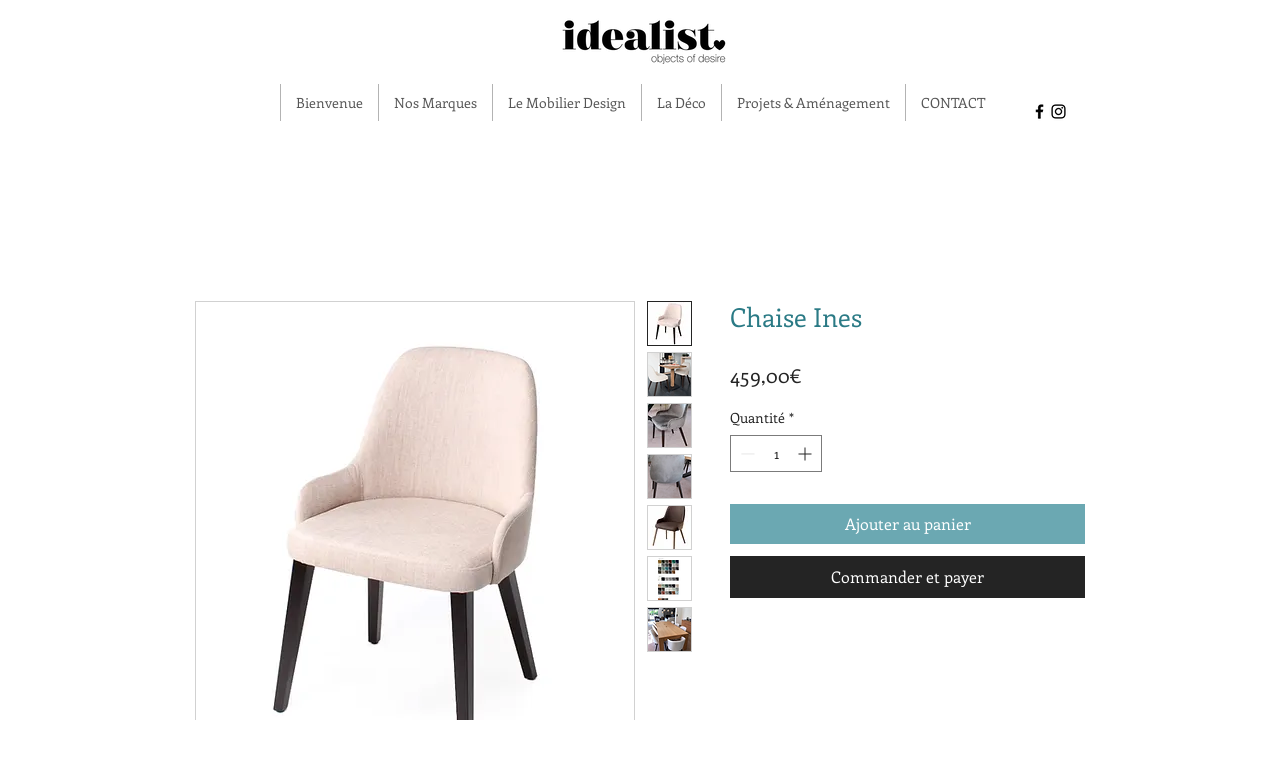

--- FILE ---
content_type: text/html; charset=utf-8
request_url: https://www.google.com/recaptcha/api2/aframe
body_size: 265
content:
<!DOCTYPE HTML><html><head><meta http-equiv="content-type" content="text/html; charset=UTF-8"></head><body><script nonce="mfdDcmo4iwaDM6ARGlWchA">/** Anti-fraud and anti-abuse applications only. See google.com/recaptcha */ try{var clients={'sodar':'https://pagead2.googlesyndication.com/pagead/sodar?'};window.addEventListener("message",function(a){try{if(a.source===window.parent){var b=JSON.parse(a.data);var c=clients[b['id']];if(c){var d=document.createElement('img');d.src=c+b['params']+'&rc='+(localStorage.getItem("rc::a")?sessionStorage.getItem("rc::b"):"");window.document.body.appendChild(d);sessionStorage.setItem("rc::e",parseInt(sessionStorage.getItem("rc::e")||0)+1);localStorage.setItem("rc::h",'1769103079164');}}}catch(b){}});window.parent.postMessage("_grecaptcha_ready", "*");}catch(b){}</script></body></html>